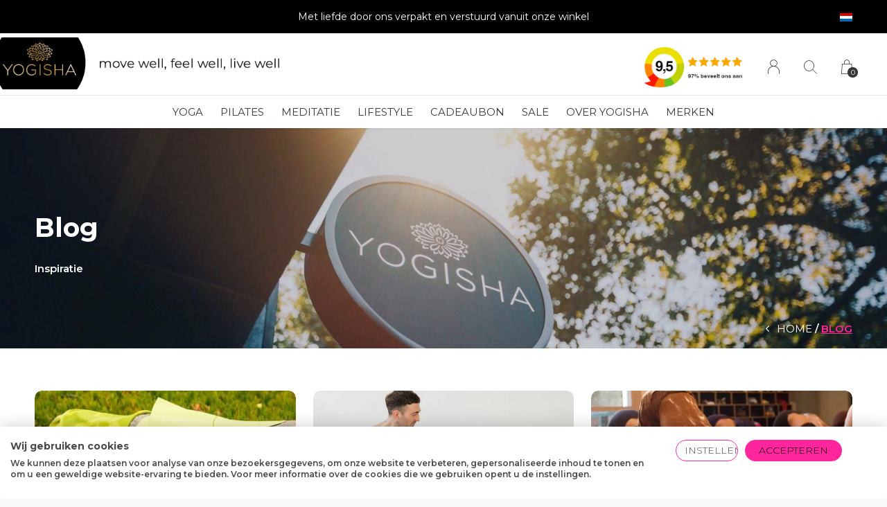

--- FILE ---
content_type: text/html;charset=utf-8
request_url: https://www.yogisha.nl/nl/blogs/inspiratie/
body_size: 9200
content:

<!doctype html>
<html lang="nl" dir="ltr" class="center static white   custom-header custom-header-hover  ">
  <head>
        
    <meta charset="utf-8"/>
<!-- [START] 'blocks/head.rain' -->
<!--

  (c) 2008-2026 Lightspeed Netherlands B.V.
  http://www.lightspeedhq.com
  Generated: 20-01-2026 @ 17:06:38

-->
<link rel="canonical" href="https://www.yogisha.nl/nl/blogs/inspiratie/"/>
<link rel="alternate" href="https://www.yogisha.nl/nl/index.rss" type="application/rss+xml" title="Nieuwe producten"/>
<link rel="alternate" href="https://www.yogisha.nl/nl/blogs/inspiratie.rss" type="application/rss+xml" title="Blog"/>
<meta name="robots" content="noodp,noydir"/>
<meta name="google-site-verification" content="b5TvvBkUibHUEkwZzqb-304027SflKTGFatAL4UPpkU"/>
<meta property="og:url" content="https://www.yogisha.nl/nl/blogs/inspiratie/?source=facebook"/>
<meta property="og:site_name" content="Yogisha"/>
<meta property="og:title" content="Yogisha Blog"/>
<meta property="og:description" content="Al onze tips &amp; tricks voor het kiezen van de beste, meeste passende yoga accessoires van matten, tot meditatiekussens, tot leggings."/>
<script src="https://app.dmws.plus/shop-assets/251730/dmws-plus-loader.js?id=1c71cdaeacf3522ed97653357c2b724f"></script>
<script>
(function(w,d,s,l,i){w[l]=w[l]||[];w[l].push({'gtm.start':
new Date().getTime(),event:'gtm.js'});var f=d.getElementsByTagName(s)[0],
j=d.createElement(s),dl=l!='dataLayer'?'&l='+l:'';j.async=true;j.src=
'https://www.googletagmanager.com/gtm.js?id='+i+dl;f.parentNode.insertBefore(j,f);
})(window,document,'script','dataLayer','GTM-TKQSWDC');
</script>
<script src="https://apps.elfsight.com/p/platform.js"></script>
<!--[if lt IE 9]>
<script src="https://cdn.webshopapp.com/assets/html5shiv.js?2025-02-20"></script>
<![endif]-->
<!-- [END] 'blocks/head.rain' -->
    
		<meta charset="utf-8">
		<meta http-equiv="x-ua-compatible" content="ie=edge">
		<title>Yogisha Blog - Yogisha</title>
		<meta name="description" content="Al onze tips &amp; tricks voor het kiezen van de beste, meeste passende yoga accessoires van matten, tot meditatiekussens, tot leggings.">
		<meta name="keywords" content="Blog">
		<meta name="theme-color" content="#ffffff">
		<meta name="MobileOptimized" content="320">
		<meta name="HandheldFriendly" content="true">
		<meta name="viewport" content="width=device-width, initial-scale=1, maximum-scale=1, viewport-fit=cover, target-densitydpi=device-dpi, shrink-to-fit=no">
		<meta name="author" content="https://www.dmws.nl">
		<link rel="preload" href="https://fonts.googleapis.com/css?family=Montserrat:300,400,500,600,700,800,900%7CMontserrat:300,400,500,600,700,800,900" as="style">
		<link rel="preload" as="style" href="https://cdn.webshopapp.com/assets/gui-2-0.css?2025-02-20">
		<link rel="preload" as="style" href="https://cdn.webshopapp.com/assets/gui-responsive-2-0.css?2025-02-20">
		<link rel="preload" as="style" href="https://cdn.webshopapp.com/shops/251730/themes/182165/assets/screen.css?20260106101327">
		<link rel="preload" as="style" href="https://cdn.webshopapp.com/shops/251730/themes/182165/assets/custom.css?20260106101327">
    <link rel="preload" as="style" href="https://cdn.webshopapp.com/shops/251730/themes/182165/assets/settings.css?20260106101327">
    <link rel="preload" as="style" href="https://cdn.webshopapp.com/shops/251730/themes/182165/assets/theme-corners.css?20260106101327">		<link rel="preload" as="font" href="https://cdn.webshopapp.com/shops/251730/themes/182165/assets/icomoon.woff2?20260106101327">
		<link rel="preload" as="script" href="https://cdn.webshopapp.com/assets/jquery-1-9-1.js?2025-02-20">
		<link rel="preload" as="script" href="https://cdn.webshopapp.com/assets/jquery-ui-1-10-1.js?2025-02-20">
		<link rel="preload" as="script" href="https://cdn.webshopapp.com/assets/gui.js?2025-02-20">	
    <link rel="preload" as="script" href="https://cdn.webshopapp.com/assets/gui-responsive-2-0.js?2025-02-20">
		<link rel="preload" as="script" href="https://cdn.webshopapp.com/shops/251730/themes/182165/assets/scripts.js?20260106101327">
		<link rel="preload" as="script" href="https://cdn.webshopapp.com/shops/251730/themes/182165/assets/custom.js?20260106101327">
    <link rel="preload" as="script" href="https://cdn.webshopapp.com/assets/checkout/checkout.js">
		<link href="https://fonts.googleapis.com/css?family=Montserrat:300,400,500,600,700,800,900%7CMontserrat:300,400,500,600,700,800,900" rel="stylesheet" type="text/css">
		<link rel="stylesheet" media="all" href="https://cdn.webshopapp.com/assets/gui-2-0.css?2025-02-20">
		<link rel="stylesheet" media="all" href="https://cdn.webshopapp.com/assets/gui-responsive-2-0.css?2025-02-20">
		<link rel="stylesheet" media="all" href="https://cdn.webshopapp.com/shops/251730/themes/182165/assets/screen.css?20260106101327">
		<link rel="stylesheet" media="all" href="https://cdn.webshopapp.com/shops/251730/themes/182165/assets/custom.css?20260106101327">
    <link rel="stylesheet" media="all" href="https://cdn.webshopapp.com/shops/251730/themes/182165/assets/settings.css?20260106101327">
    <link rel="stylesheet" media="all" href="https://cdn.webshopapp.com/shops/251730/themes/182165/assets/theme-corners.css?20260106101327">    <script src="https://cdn.webshopapp.com/assets/jquery-1-9-1.js?2025-02-20"></script>
    <script src="https://cdn.webshopapp.com/assets/jquery-ui-1-10-1.js?2025-02-20"></script>
    <script>let $ = jQuery</script>
    <script src="https://cdn.webshopapp.com/assets/gui.js?2025-02-20"></script>
    <script src="https://cdn.webshopapp.com/assets/gui-responsive-2-0.js?2025-02-20"></script>
		<link rel="icon" type="image/x-icon" href="https://cdn.webshopapp.com/shops/251730/themes/182165/v/1926973/assets/favicon.png?20230620083941">
		<link rel="apple-touch-icon" href="https://cdn.webshopapp.com/shops/251730/themes/182165/assets/apple-touch-icon.png?20260106101327">
		<link rel="mask-icon" href="https://cdn.webshopapp.com/shops/251730/themes/182165/assets/safari-pinned-tab.svg?20260106101327" color="#383838">
		<link rel="manifest" href="https://cdn.webshopapp.com/shops/251730/themes/182165/assets/manifest.json?20260106101327">
		<link rel="preconnect" href="https://ajax.googleapis.com">
		<link rel="preconnect" href="https://cdn.webshopapp.com/">
		<link rel="preconnect" href="https://cdn.webshopapp.com/">	
		<link rel="preconnect" href="https://fonts.googleapis.com">
		<link rel="preconnect" href="https://fonts.gstatic.com" crossorigin>
		<link rel="dns-prefetch" href="https://ajax.googleapis.com">
		<link rel="dns-prefetch" href="https://cdn.webshopapp.com/">
		<link rel="dns-prefetch" href="https://cdn.webshopapp.com/">	
		<link rel="dns-prefetch" href="https://fonts.googleapis.com">
		<link rel="dns-prefetch" href="https://fonts.gstatic.com" crossorigin>
    <meta name="msapplication-config" content="https://cdn.webshopapp.com/shops/251730/themes/182165/assets/browserconfig.xml?20260106101327">
<meta property="og:title" content="Yogisha Blog">
<meta property="og:type" content="website"> 
<meta property="og:description" content="Al onze tips &amp; tricks voor het kiezen van de beste, meeste passende yoga accessoires van matten, tot meditatiekussens, tot leggings.">
<meta property="og:site_name" content="Yogisha">
<meta property="og:url" content="https://www.yogisha.nl/">
<meta property="og:image" content="https://cdn.webshopapp.com/shops/251730/themes/182165/v/2783118/assets/first-image-1.jpg?20260106100200">
<meta name="twitter:title" content="Yogisha Blog">
<meta name="twitter:description" content="Al onze tips &amp; tricks voor het kiezen van de beste, meeste passende yoga accessoires van matten, tot meditatiekussens, tot leggings.">
<meta name="twitter:site" content="Yogisha">
<meta name="twitter:card" content="https://cdn.webshopapp.com/shops/251730/themes/182165/v/2221781/assets/logo.png?20240215122527">
<meta name="twitter:image" content="https://cdn.webshopapp.com/shops/251730/themes/182165/v/2783118/assets/first-image-1.jpg?20260106100200">
<script type="application/ld+json">
  [
        {
      "@context": "http://schema.org/",
      "@type": "Organization",
      "url": "https://www.yogisha.nl/",
      "name": "Yogisha",
      "legalName": "Yogisha",
      "description": "Al onze tips &amp; tricks voor het kiezen van de beste, meeste passende yoga accessoires van matten, tot meditatiekussens, tot leggings.",
      "logo": "https://cdn.webshopapp.com/shops/251730/themes/182165/v/2221781/assets/logo.png?20240215122527",
      "image": "https://cdn.webshopapp.com/shops/251730/themes/182165/v/2783118/assets/first-image-1.jpg?20260106100200",
      "contactPoint": {
        "@type": "ContactPoint",
        "contactType": "Customer service",
        "telephone": "020-6640743"
      },
      "address": {
        "@type": "PostalAddress",
        "streetAddress": "Post",
        "addressLocality": "Land",
        "postalCode": "0000 XX City",
        "addressCountry": "NL"
      }
      ,
      "aggregateRating": {
          "@type": "AggregateRating",
          "bestRating": "10",
          "worstRating": "1",
          "ratingValue": "9,5",
          "reviewCount": "1557",
          "url":"https://www.kiyoh.com/reviews/1045814/yogisha"
      }
         
    },
    { 
      "@context": "http://schema.org", 
      "@type": "WebSite", 
      "url": "https://www.yogisha.nl/", 
      "name": "Yogisha",
      "description": "Al onze tips &amp; tricks voor het kiezen van de beste, meeste passende yoga accessoires van matten, tot meditatiekussens, tot leggings.",
      "author": [
        {
          "@type": "Organization",
          "url": "https://www.yogisha.nl/",
          "name": "Yogisha",
          "address": {
            "@type": "PostalAddress",
            "streetAddress": "Ceintuurbaan 306",
            "addressLocality": "Amsterdam",
            "addressRegion": "NH",
            "postalCode": "1072 GL",
            "addressCountry": "NL"
          }
        }
      ]
    }
  ]
</script>        	</head>
	<body>
		<div id="root">
			
      
<header id="top">
  <p id="logo">
    
    <a href="https://www.yogisha.nl/nl/" accesskey="h">
      
                     <img src="https://cdn.webshopapp.com/shops/251730/themes/182165/v/2660361/assets/logo-mobile.png?20250620131926" alt="Yogisha" width="60	" height="45" class="inv logo-mobile">
       <img src="https://cdn.webshopapp.com/shops/251730/themes/182165/v/2663387/assets/logo-dark.png?20250620131936" alt="Yogisha" width="500" height="45" class="inv logo-desktop">
      <img src="https://cdn.webshopapp.com/shops/251730/themes/182165/v/2663393/assets/logo-light.png?20250620134042" alt="Yogisha" width="500" height="45">
      
            
    </a>
  </p>
  
  <nav id="skip">
    <ul>
      <li><a href="#nav" accesskey="n">Ga naar navigatie (n)</a></li>
      <li><a href="#content" accesskey="c">Ga naar inhoud (c)</a></li>
      <li><a href="#footer" accesskey="f">Ga naar footer (f)</a></li>
    </ul>
  </nav>
    <nav id="nav" aria-label="Menu">
  <ul class="text-uppercase">
                            	        		        			        		        	        		        			        		        	        		        			        		        	        		        			        		        	        		        			        		        	            
<!--     <li class=""><a href="https://www.yogisha.nl/nl/yoga/">Yoga</a>
            <ul class="mega">
                        <li>
          <a href="https://www.yogisha.nl/nl/yoga/yogakleding-dames/">Yogakleding Dames</a>
                    <ul>
                        <li><a href="https://www.yogisha.nl/nl/yoga/yogakleding-dames/yoga-bhs/">Yoga BH&#039;s</a></li>
                        <li><a href="https://www.yogisha.nl/nl/yoga/yogakleding-dames/yoga-tops/">Yoga Tops</a></li>
                        <li><a href="https://www.yogisha.nl/nl/yoga/yogakleding-dames/yoga-shirts/">Yoga Shirts</a></li>
                        <li><a href="https://www.yogisha.nl/nl/yoga/yogakleding-dames/yoga-shirts-lange-mouw/">Yoga Shirts Lange Mouw</a></li>
                        <li><a href="https://www.yogisha.nl/nl/yoga/yogakleding-dames/yoga-truien/">Yoga Truien</a></li>
                        <li><a href="https://www.yogisha.nl/nl/yoga/yogakleding-dames/yoga-shorts/">Yoga Shorts</a></li>
                        <li><a href="https://www.yogisha.nl/nl/yoga/yogakleding-dames/yoga-leggings/">Yoga Leggings</a></li>
                        <li><a href="https://www.yogisha.nl/nl/yoga/yogakleding-dames/yoga-broeken/">Yoga Broeken</a></li>
                        <li><a href="https://www.yogisha.nl/nl/yoga/yogakleding-dames/yoga-sokken/">Yoga Sokken</a></li>
                        <li><a href="https://www.yogisha.nl/nl/yoga/yogakleding-dames/yoga-jumpsuits/">Yoga Jumpsuits</a></li>
                        <li><a href="https://www.yogisha.nl/nl/yoga/yogakleding-dames/yoga-zwangerschapskleding/">Yoga Zwangerschapskleding</a></li>
                      </ul>
                  </li>
                <li>
          <a href="https://www.yogisha.nl/nl/yoga/yogakleding-heren/">Yogakleding Heren</a>
                    <ul>
                        <li><a href="https://www.yogisha.nl/nl/yoga/yogakleding-heren/yoga-tank-tops-heren/">Yoga Tank Tops Heren</a></li>
                        <li><a href="https://www.yogisha.nl/nl/yoga/yogakleding-heren/yoga-t-shirts-heren/">Yoga T-Shirts Heren</a></li>
                        <li><a href="https://www.yogisha.nl/nl/yoga/yogakleding-heren/longsleeves-hoodies-heren/">Longsleeves &amp; Hoodies Heren</a></li>
                        <li><a href="https://www.yogisha.nl/nl/yoga/yogakleding-heren/yoga-shorts-heren/">Yoga Shorts Heren</a></li>
                        <li><a href="https://www.yogisha.nl/nl/yoga/yogakleding-heren/yoga-sokken-heren/">Yoga Sokken Heren</a></li>
                        <li><a href="https://www.yogisha.nl/nl/yoga/yogakleding-heren/yoga-broeken-heren/">Yoga Broeken Heren</a></li>
                      </ul>
                  </li>
                <li>
          <a href="https://www.yogisha.nl/nl/yoga/yogamatten/">Yogamatten</a>
                    <ul>
                        <li><a href="https://www.yogisha.nl/nl/yoga/yogamatten/basic-yogamatten/">Basic Yogamatten</a></li>
                        <li><a href="https://www.yogisha.nl/nl/yoga/yogamatten/antislip-yogamatten/">Antislip Yogamatten</a></li>
                        <li><a href="https://www.yogisha.nl/nl/yoga/yogamatten/eco-yogamatten/">Eco Yogamatten</a></li>
                        <li><a href="https://www.yogisha.nl/nl/yoga/yogamatten/slijtvaste-yogamatten/">Slijtvaste Yogamatten</a></li>
                        <li><a href="https://www.yogisha.nl/nl/yoga/yogamatten/extra-lange-yogamatten/">Extra Lange Yogamatten</a></li>
                        <li><a href="https://www.yogisha.nl/nl/yoga/yogamatten/extra-dikke-yogamatten/">Extra Dikke Yogamatten</a></li>
                        <li><a href="https://www.yogisha.nl/nl/yoga/yogamatten/extra-brede-yogamatten/">Extra Brede Yogamatten</a></li>
                        <li><a href="https://www.yogisha.nl/nl/yoga/yogamatten/reis-yogamatten/">Reis Yogamatten</a></li>
                        <li><a href="https://www.yogisha.nl/nl/yoga/yogamatten/kinder-yogamatten/">Kinder Yogamatten</a></li>
                        <li><a href="https://www.yogisha.nl/nl/yoga/yogamatten/yoga-handdoeken/">Yoga Handdoeken</a></li>
                        <li><a href="https://www.yogisha.nl/nl/yoga/yogamatten/yogamat-reiniger/">Yogamat Reiniger</a></li>
                      </ul>
                  </li>
                <li>
          <a href="https://www.yogisha.nl/nl/yoga/yoga-props/">Yoga Props</a>
                    <ul>
                        <li><a href="https://www.yogisha.nl/nl/yoga/yoga-props/yoga-oogkussens/">Yoga Oogkussens</a></li>
                        <li><a href="https://www.yogisha.nl/nl/yoga/yoga-props/yoga-riemen/">Yoga Riemen</a></li>
                        <li><a href="https://www.yogisha.nl/nl/yoga/yoga-props/yoga-blokken/">Yoga Blokken</a></li>
                        <li><a href="https://www.yogisha.nl/nl/yoga/yoga-props/yoga-bolsters/">Yoga Bolsters</a></li>
                        <li><a href="https://www.yogisha.nl/nl/yoga/yoga-props/yoga-dekens/">Yoga Dekens</a></li>
                        <li><a href="https://www.yogisha.nl/nl/yoga/yoga-props/iyengar-yoga-props/">Iyengar Yoga Props</a></li>
                        <li><a href="https://www.yogisha.nl/nl/yoga/yoga-props/critical-alignment-yoga-props/">Critical Alignment Yoga Props</a></li>
                      </ul>
                  </li>
                <li>
          <a href="https://www.yogisha.nl/nl/yoga/yogatassen/">Yogatassen</a>
                  </li>
              </ul>
          </li> -->
    
    <li class=""><a href="https://www.yogisha.nl/nl/yoga/">Yoga</a>  
            <ul class="mega">
                       
        <li>
          <a href="https://www.yogisha.nl/nl/yoga/yogakleding-dames/">Yogakleding Dames</a>
                    <ul>
                        <li><a href="https://www.yogisha.nl/nl/yoga/yogakleding-dames/yoga-bhs/">Yoga BH&#039;s</a></li>
                        <li><a href="https://www.yogisha.nl/nl/yoga/yogakleding-dames/yoga-tops/">Yoga Tops</a></li>
                        <li><a href="https://www.yogisha.nl/nl/yoga/yogakleding-dames/yoga-shirts/">Yoga Shirts</a></li>
                        <li><a href="https://www.yogisha.nl/nl/yoga/yogakleding-dames/yoga-shirts-lange-mouw/">Yoga Shirts Lange Mouw</a></li>
                        <li><a href="https://www.yogisha.nl/nl/yoga/yogakleding-dames/yoga-truien/">Yoga Truien</a></li>
                        <li><a href="https://www.yogisha.nl/nl/yoga/yogakleding-dames/yoga-shorts/">Yoga Shorts</a></li>
                        <li><a href="https://www.yogisha.nl/nl/yoga/yogakleding-dames/yoga-leggings/">Yoga Leggings</a></li>
                        <li><a href="https://www.yogisha.nl/nl/yoga/yogakleding-dames/yoga-broeken/">Yoga Broeken</a></li>
                        <li><a href="https://www.yogisha.nl/nl/yoga/yogakleding-dames/yoga-sokken/">Yoga Sokken</a></li>
                        <li><a href="https://www.yogisha.nl/nl/yoga/yogakleding-dames/yoga-jumpsuits/">Yoga Jumpsuits</a></li>
                        <li><a href="https://www.yogisha.nl/nl/yoga/yogakleding-dames/yoga-zwangerschapskleding/">Yoga Zwangerschapskleding</a></li>
                      </ul>
                  </li>
        
                               
        
        
        
               
        <li>
          <a href="https://www.yogisha.nl/nl/yoga/yogakleding-heren/">Yogakleding Heren</a>
                    <ul>
                        <li><a href="https://www.yogisha.nl/nl/yoga/yogakleding-heren/yoga-tank-tops-heren/">Yoga Tank Tops Heren</a></li>
                        <li><a href="https://www.yogisha.nl/nl/yoga/yogakleding-heren/yoga-t-shirts-heren/">Yoga T-Shirts Heren</a></li>
                        <li><a href="https://www.yogisha.nl/nl/yoga/yogakleding-heren/longsleeves-hoodies-heren/">Longsleeves &amp; Hoodies Heren</a></li>
                        <li><a href="https://www.yogisha.nl/nl/yoga/yogakleding-heren/yoga-shorts-heren/">Yoga Shorts Heren</a></li>
                        <li><a href="https://www.yogisha.nl/nl/yoga/yogakleding-heren/yoga-sokken-heren/">Yoga Sokken Heren</a></li>
                        <li><a href="https://www.yogisha.nl/nl/yoga/yogakleding-heren/yoga-broeken-heren/">Yoga Broeken Heren</a></li>
                      </ul>
                  </li>
        
                               
        
        
        
               
        <li>
          <a href="https://www.yogisha.nl/nl/yoga/yogamatten/">Yogamatten</a>
                    <ul>
                        <li><a href="https://www.yogisha.nl/nl/yoga/yogamatten/basic-yogamatten/">Basic Yogamatten</a></li>
                        <li><a href="https://www.yogisha.nl/nl/yoga/yogamatten/antislip-yogamatten/">Antislip Yogamatten</a></li>
                        <li><a href="https://www.yogisha.nl/nl/yoga/yogamatten/eco-yogamatten/">Eco Yogamatten</a></li>
                        <li><a href="https://www.yogisha.nl/nl/yoga/yogamatten/slijtvaste-yogamatten/">Slijtvaste Yogamatten</a></li>
                        <li><a href="https://www.yogisha.nl/nl/yoga/yogamatten/extra-lange-yogamatten/">Extra Lange Yogamatten</a></li>
                        <li><a href="https://www.yogisha.nl/nl/yoga/yogamatten/extra-dikke-yogamatten/">Extra Dikke Yogamatten</a></li>
                        <li><a href="https://www.yogisha.nl/nl/yoga/yogamatten/extra-brede-yogamatten/">Extra Brede Yogamatten</a></li>
                        <li><a href="https://www.yogisha.nl/nl/yoga/yogamatten/reis-yogamatten/">Reis Yogamatten</a></li>
                        <li><a href="https://www.yogisha.nl/nl/yoga/yogamatten/kinder-yogamatten/">Kinder Yogamatten</a></li>
                        <li><a href="https://www.yogisha.nl/nl/yoga/yogamatten/yoga-handdoeken/">Yoga Handdoeken</a></li>
                        <li><a href="https://www.yogisha.nl/nl/yoga/yogamatten/yogamat-reiniger/">Yogamat Reiniger</a></li>
                      </ul>
                  </li>
        
                               
        
        
        
               
        <li>
          <a href="https://www.yogisha.nl/nl/yoga/yoga-props/">Yoga Props</a>
                    <ul>
                        <li><a href="https://www.yogisha.nl/nl/yoga/yoga-props/yoga-oogkussens/">Yoga Oogkussens</a></li>
                        <li><a href="https://www.yogisha.nl/nl/yoga/yoga-props/yoga-riemen/">Yoga Riemen</a></li>
                        <li><a href="https://www.yogisha.nl/nl/yoga/yoga-props/yoga-blokken/">Yoga Blokken</a></li>
                        <li><a href="https://www.yogisha.nl/nl/yoga/yoga-props/yoga-bolsters/">Yoga Bolsters</a></li>
                        <li><a href="https://www.yogisha.nl/nl/yoga/yoga-props/yoga-dekens/">Yoga Dekens</a></li>
                        <li><a href="https://www.yogisha.nl/nl/yoga/yoga-props/iyengar-yoga-props/">Iyengar Yoga Props</a></li>
                        <li><a href="https://www.yogisha.nl/nl/yoga/yoga-props/critical-alignment-yoga-props/">Critical Alignment Yoga Props</a></li>
                      </ul>
                  </li>
        
                               
        
        
        
               
        <li>
          <a href="https://www.yogisha.nl/nl/yoga/yogatassen/">Yogatassen</a>
                  </li>
        
                               
        
        
        
                
      </ul>
          </li>
    
                        	        		        			        		        	        		        			        		        	        		        			        		        	            
<!--     <li class=""><a href="https://www.yogisha.nl/nl/pilates/">Pilates</a>
            <ul class="mega">
                        <li>
          <a href="https://www.yogisha.nl/nl/pilates/pilates-kleding-dames/">Pilates Kleding Dames</a>
                    <ul>
                        <li><a href="https://www.yogisha.nl/nl/pilates/pilates-kleding-dames/pilates-sokken/">Pilates Sokken</a></li>
                        <li><a href="https://www.yogisha.nl/nl/pilates/pilates-kleding-dames/pilates-bhs/">Pilates BH&#039;s</a></li>
                        <li><a href="https://www.yogisha.nl/nl/pilates/pilates-kleding-dames/pilates-tops/">Pilates Tops</a></li>
                        <li><a href="https://www.yogisha.nl/nl/pilates/pilates-kleding-dames/pilates-shirts/">Pilates Shirts</a></li>
                        <li><a href="https://www.yogisha.nl/nl/pilates/pilates-kleding-dames/pilates-wrap-tops/">Pilates Wrap Tops</a></li>
                        <li><a href="https://www.yogisha.nl/nl/pilates/pilates-kleding-dames/pilates-leggings/">Pilates Leggings</a></li>
                        <li><a href="https://www.yogisha.nl/nl/pilates/pilates-kleding-dames/pilates-broeken/">Pilates Broeken</a></li>
                        <li><a href="https://www.yogisha.nl/nl/pilates/pilates-kleding-dames/pilates-shorts/">Pilates Shorts</a></li>
                      </ul>
                  </li>
                <li>
          <a href="https://www.yogisha.nl/nl/pilates/pilates-kleding-heren/">Pilates Kleding Heren</a>
                    <ul>
                        <li><a href="https://www.yogisha.nl/nl/pilates/pilates-kleding-heren/pilates-sokken-heren/">Pilates Sokken Heren</a></li>
                        <li><a href="https://www.yogisha.nl/nl/pilates/pilates-kleding-heren/pilates-shirts-heren/">Pilates Shirts Heren</a></li>
                        <li><a href="https://www.yogisha.nl/nl/pilates/pilates-kleding-heren/pilates-tank-tops-heren/">Pilates Tank Tops Heren</a></li>
                        <li><a href="https://www.yogisha.nl/nl/pilates/pilates-kleding-heren/pilates-broeken-heren/">Pilates Broeken Heren</a></li>
                        <li><a href="https://www.yogisha.nl/nl/pilates/pilates-kleding-heren/pilates-shorts-heren/">Pilates Shorts Heren</a></li>
                      </ul>
                  </li>
                <li>
          <a href="https://www.yogisha.nl/nl/pilates/pilates-accessoires/">Pilates Accessoires</a>
                    <ul>
                        <li><a href="https://www.yogisha.nl/nl/pilates/pilates-accessoires/pilates-matten/">Pilates Matten</a></li>
                        <li><a href="https://www.yogisha.nl/nl/pilates/pilates-accessoires/weerstandsbanden/">Weerstandsbanden</a></li>
                        <li><a href="https://www.yogisha.nl/nl/pilates/pilates-accessoires/pilates-ballen/">Pilates Ballen</a></li>
                        <li><a href="https://www.yogisha.nl/nl/pilates/pilates-accessoires/foam-rollers/">Foam Rollers</a></li>
                        <li><a href="https://www.yogisha.nl/nl/pilates/pilates-accessoires/pilates-gewichten/">Pilates Gewichten</a></li>
                        <li><a href="https://www.yogisha.nl/nl/pilates/pilates-accessoires/pilates-blokken/">Pilates Blokken</a></li>
                      </ul>
                  </li>
              </ul>
          </li> -->
    
    <li class=""><a href="https://www.yogisha.nl/nl/pilates/">Pilates</a>  
            <ul class="mega">
                       
        <li>
          <a href="https://www.yogisha.nl/nl/pilates/pilates-kleding-dames/">Pilates Kleding Dames</a>
                    <ul>
                        <li><a href="https://www.yogisha.nl/nl/pilates/pilates-kleding-dames/pilates-sokken/">Pilates Sokken</a></li>
                        <li><a href="https://www.yogisha.nl/nl/pilates/pilates-kleding-dames/pilates-bhs/">Pilates BH&#039;s</a></li>
                        <li><a href="https://www.yogisha.nl/nl/pilates/pilates-kleding-dames/pilates-tops/">Pilates Tops</a></li>
                        <li><a href="https://www.yogisha.nl/nl/pilates/pilates-kleding-dames/pilates-shirts/">Pilates Shirts</a></li>
                        <li><a href="https://www.yogisha.nl/nl/pilates/pilates-kleding-dames/pilates-wrap-tops/">Pilates Wrap Tops</a></li>
                        <li><a href="https://www.yogisha.nl/nl/pilates/pilates-kleding-dames/pilates-leggings/">Pilates Leggings</a></li>
                        <li><a href="https://www.yogisha.nl/nl/pilates/pilates-kleding-dames/pilates-broeken/">Pilates Broeken</a></li>
                        <li><a href="https://www.yogisha.nl/nl/pilates/pilates-kleding-dames/pilates-shorts/">Pilates Shorts</a></li>
                      </ul>
                  </li>
        
                               
        
        
        
               
        <li>
          <a href="https://www.yogisha.nl/nl/pilates/pilates-kleding-heren/">Pilates Kleding Heren</a>
                    <ul>
                        <li><a href="https://www.yogisha.nl/nl/pilates/pilates-kleding-heren/pilates-sokken-heren/">Pilates Sokken Heren</a></li>
                        <li><a href="https://www.yogisha.nl/nl/pilates/pilates-kleding-heren/pilates-shirts-heren/">Pilates Shirts Heren</a></li>
                        <li><a href="https://www.yogisha.nl/nl/pilates/pilates-kleding-heren/pilates-tank-tops-heren/">Pilates Tank Tops Heren</a></li>
                        <li><a href="https://www.yogisha.nl/nl/pilates/pilates-kleding-heren/pilates-broeken-heren/">Pilates Broeken Heren</a></li>
                        <li><a href="https://www.yogisha.nl/nl/pilates/pilates-kleding-heren/pilates-shorts-heren/">Pilates Shorts Heren</a></li>
                      </ul>
                  </li>
        
                               
        
        
        
               
        <li>
          <a href="https://www.yogisha.nl/nl/pilates/pilates-accessoires/">Pilates Accessoires</a>
                    <ul>
                        <li><a href="https://www.yogisha.nl/nl/pilates/pilates-accessoires/pilates-matten/">Pilates Matten</a></li>
                        <li><a href="https://www.yogisha.nl/nl/pilates/pilates-accessoires/weerstandsbanden/">Weerstandsbanden</a></li>
                        <li><a href="https://www.yogisha.nl/nl/pilates/pilates-accessoires/pilates-ballen/">Pilates Ballen</a></li>
                        <li><a href="https://www.yogisha.nl/nl/pilates/pilates-accessoires/foam-rollers/">Foam Rollers</a></li>
                        <li><a href="https://www.yogisha.nl/nl/pilates/pilates-accessoires/pilates-gewichten/">Pilates Gewichten</a></li>
                        <li><a href="https://www.yogisha.nl/nl/pilates/pilates-accessoires/pilates-blokken/">Pilates Blokken</a></li>
                      </ul>
                  </li>
        
                               
        
        
        
                
      </ul>
          </li>
    
                        	        		        			        		        	        		        			        		        	        		        			        		        	        		        			        		        	        		        			        		        	        		        			        		        	            
<!--     <li class=""><a href="https://www.yogisha.nl/nl/meditatie/">Meditatie</a>
            <ul class="mega">
                        <li>
          <a href="https://www.yogisha.nl/nl/meditatie/meditatiekussens/">Meditatiekussens</a>
                  </li>
                <li>
          <a href="https://www.yogisha.nl/nl/meditatie/meditatiematten/">Meditatiematten</a>
                  </li>
                <li>
          <a href="https://www.yogisha.nl/nl/meditatie/meditatiebankjes/">Meditatiebankjes</a>
                  </li>
                <li>
          <a href="https://www.yogisha.nl/nl/meditatie/meditatiestoelen/">Meditatiestoelen</a>
                  </li>
                <li>
          <a href="https://www.yogisha.nl/nl/meditatie/klankschalen/">Klankschalen</a>
                  </li>
                <li>
          <a href="https://www.yogisha.nl/nl/meditatie/meditatiedekens/">Meditatiedekens</a>
                  </li>
              </ul>
          </li> -->
    
    <li class=""><a href="https://www.yogisha.nl/nl/meditatie/">Meditatie</a>  
            <ul class="mega">
                       
        <li>
          <a href="https://www.yogisha.nl/nl/meditatie/meditatiekussens/">Meditatiekussens</a>
                  </li>
        
                               
        
        
        
               
        <li>
          <a href="https://www.yogisha.nl/nl/meditatie/meditatiematten/">Meditatiematten</a>
                  </li>
        
                               
        
        
        
               
        <li>
          <a href="https://www.yogisha.nl/nl/meditatie/meditatiebankjes/">Meditatiebankjes</a>
                  </li>
        
                               
        
        
        
               
        <li>
          <a href="https://www.yogisha.nl/nl/meditatie/meditatiestoelen/">Meditatiestoelen</a>
                  </li>
        
                               
        
        
        
               
        <li>
          <a href="https://www.yogisha.nl/nl/meditatie/klankschalen/">Klankschalen</a>
                  </li>
        
                               
        
        
        
               
        <li>
          <a href="https://www.yogisha.nl/nl/meditatie/meditatiedekens/">Meditatiedekens</a>
                  </li>
        
                               
        
        
        
                
      </ul>
          </li>
    
                        	        		        			        		        	        		        			        		        	        		        			        		        	        		        			        		        	        		        			        		        	        		        			        		        	        		        			        		        	        		        			        		        	        		        			        		        	            
<!--     <li class=""><a href="https://www.yogisha.nl/nl/lifestyle/">Lifestyle</a>
            <ul class="mega">
                        <li>
          <a href="https://www.yogisha.nl/nl/lifestyle/wierook/">Wierook</a>
                  </li>
                <li>
          <a href="https://www.yogisha.nl/nl/lifestyle/spijkermatten/">Spijkermatten</a>
                  </li>
                <li>
          <a href="https://www.yogisha.nl/nl/lifestyle/massageballen/">Massageballen</a>
                  </li>
                <li>
          <a href="https://www.yogisha.nl/nl/lifestyle/yoga-ayurveda/">Yoga Ayurveda</a>
                  </li>
                <li>
          <a href="https://www.yogisha.nl/nl/lifestyle/netipotten-tongschrapers/">Netipotten &amp; Tongschrapers</a>
                  </li>
                <li>
          <a href="https://www.yogisha.nl/nl/lifestyle/etherische-olie/">Etherische Olie</a>
                  </li>
                <li>
          <a href="https://www.yogisha.nl/nl/lifestyle/drinkflessen-bekers/">Drinkflessen &amp; Bekers</a>
                  </li>
                <li>
          <a href="https://www.yogisha.nl/nl/lifestyle/yoga-sieraden/">Yoga Sieraden</a>
                  </li>
                <li>
          <a href="https://www.yogisha.nl/nl/lifestyle/boeken-kaarten/">Boeken &amp; Kaarten</a>
                  </li>
              </ul>
          </li> -->
    
    <li class=""><a href="https://www.yogisha.nl/nl/lifestyle/">Lifestyle</a>  
            <ul class="mega">
                       
        <li>
          <a href="https://www.yogisha.nl/nl/lifestyle/wierook/">Wierook</a>
                  </li>
        
                               
        
        
        
               
        <li>
          <a href="https://www.yogisha.nl/nl/lifestyle/spijkermatten/">Spijkermatten</a>
                  </li>
        
                               
        
        
        
               
        <li>
          <a href="https://www.yogisha.nl/nl/lifestyle/massageballen/">Massageballen</a>
                  </li>
        
                               
        
        
        
               
        <li>
          <a href="https://www.yogisha.nl/nl/lifestyle/yoga-ayurveda/">Yoga Ayurveda</a>
                  </li>
        
                               
        
        
        
               
        <li>
          <a href="https://www.yogisha.nl/nl/lifestyle/netipotten-tongschrapers/">Netipotten &amp; Tongschrapers</a>
                  </li>
        
                               
        
        
        
               
        <li>
          <a href="https://www.yogisha.nl/nl/lifestyle/etherische-olie/">Etherische Olie</a>
                  </li>
        
                               
        
        
        
               
        <li>
          <a href="https://www.yogisha.nl/nl/lifestyle/drinkflessen-bekers/">Drinkflessen &amp; Bekers</a>
                  </li>
        
                               
        
        
        
               
        <li>
          <a href="https://www.yogisha.nl/nl/lifestyle/yoga-sieraden/">Yoga Sieraden</a>
                  </li>
        
                               
        
        
        
               
        <li>
          <a href="https://www.yogisha.nl/nl/lifestyle/boeken-kaarten/">Boeken &amp; Kaarten</a>
                  </li>
        
                               
        
        
        
                
      </ul>
          </li>
    
                    
<!--     <li class="scroll"><a href="https://www.yogisha.nl/nl/cadeaubon/">Cadeaubon</a>
          </li> -->
    
    <li class="scroll"><a href="https://www.yogisha.nl/nl/cadeaubon/">Cadeaubon</a>  
          </li>
    
                        	        		        			        		        	        		        			        		        	        		        			        		        	            
<!--     <li class=""><a href="https://www.yogisha.nl/nl/sale/">Sale</a>
            <ul class="mega">
                        <li>
          <a href="https://www.yogisha.nl/nl/sale/sale-yogakleding-dames/">SALE Yogakleding Dames</a>
                  </li>
                <li>
          <a href="https://www.yogisha.nl/nl/sale/sale-yogakleding-heren/">SALE Yogakleding Heren</a>
                  </li>
                <li>
          <a href="https://www.yogisha.nl/nl/sale/sale-yoga-accessoires/">SALE Yoga Accessoires </a>
                  </li>
              </ul>
          </li> -->
    
    <li class=""><a href="https://www.yogisha.nl/nl/sale/">Sale</a>  
            <ul class="mega">
                       
        <li>
          <a href="https://www.yogisha.nl/nl/sale/sale-yogakleding-dames/">SALE Yogakleding Dames</a>
                  </li>
        
                               
        
        
        
               
        <li>
          <a href="https://www.yogisha.nl/nl/sale/sale-yogakleding-heren/">SALE Yogakleding Heren</a>
                  </li>
        
                               
        
        
        
               
        <li>
          <a href="https://www.yogisha.nl/nl/sale/sale-yoga-accessoires/">SALE Yoga Accessoires </a>
                  </li>
        
                               
        
        
        
                
      </ul>
          </li>
    
                        	        		        			        		        	        		        			        		        	        		        			        		        	            
<!--     <li class=""><a href="https://www.yogisha.nl/nl/over-yogisha/">Over Yogisha</a>
            <ul class="mega">
                        <li>
          <a href="https://www.yogisha.nl/nl/over-yogisha/yogawinkel-amsterdam/">Yogawinkel Amsterdam</a>
                  </li>
                <li>
          <a href="https://www.yogisha.nl/nl/over-yogisha/yogamatten-huren/">Yogamatten Huren</a>
                  </li>
                <li>
          <a href="https://www.yogisha.nl/nl/over-yogisha/samenwerken/">Samenwerken</a>
                    <ul>
                        <li><a href="https://www.yogisha.nl/nl/over-yogisha/samenwerken/korting-docenten-studios/">Korting Docenten &amp; Studio&#039;s</a></li>
                        <li><a href="https://www.yogisha.nl/nl/over-yogisha/samenwerken/yoga-groothandel-koop-met-korting/">Yoga groothandel: koop met korting</a></li>
                        <li><a href="https://www.yogisha.nl/nl/over-yogisha/samenwerken/affiliate-programma/">Affiliate Programma</a></li>
                        <li><a href="https://www.yogisha.nl/nl/over-yogisha/samenwerken/partners/">Partners</a></li>
                      </ul>
                  </li>
              </ul>
          </li> -->
    
    <li class=""><a href="https://www.yogisha.nl/nl/over-yogisha/">Over Yogisha</a>  
            <ul class="mega">
                       
        <li>
          <a href="https://www.yogisha.nl/nl/over-yogisha/yogawinkel-amsterdam/">Yogawinkel Amsterdam</a>
                  </li>
        
                               
        
        
        
               
        <li>
          <a href="https://www.yogisha.nl/nl/over-yogisha/yogamatten-huren/">Yogamatten Huren</a>
                  </li>
        
                               
        
        
        
               
        <li>
          <a href="https://www.yogisha.nl/nl/over-yogisha/samenwerken/">Samenwerken</a>
                    <ul>
                        <li><a href="https://www.yogisha.nl/nl/over-yogisha/samenwerken/korting-docenten-studios/">Korting Docenten &amp; Studio&#039;s</a></li>
                        <li><a href="https://www.yogisha.nl/nl/over-yogisha/samenwerken/yoga-groothandel-koop-met-korting/">Yoga groothandel: koop met korting</a></li>
                        <li><a href="https://www.yogisha.nl/nl/over-yogisha/samenwerken/affiliate-programma/">Affiliate Programma</a></li>
                        <li><a href="https://www.yogisha.nl/nl/over-yogisha/samenwerken/partners/">Partners</a></li>
                      </ul>
                  </li>
        
                         <li> <a href="https://www.yogisha.nl/nl/blogs/inspiratie/">Blog</a> </li>
                
        
        
        
                
      </ul>
          </li>
    
                          <li><a href="https://www.yogisha.nl/nl/brands/" title="Merken">Merken</a></li>
      </ul>
  <ul>
            <li class="img">
      <a href="https://www.kiyoh.com/reviews/1045814/yogisha?from=widget&amp;lang=nl" target="_blank">        <img src="https://cdn.webshopapp.com/shops/251730/themes/182165/v/2226504/assets/trustmark-image.png?20240308133611" width="95" height="30">
      </a>    </li>
                    <li><a accesskey="6" href="https://www.yogisha.nl/nl/account/"><i class="icon-user"></i> <span class="hidden"> Log in</span></a> <em>(5)</em>
        <li><a accesskey="7" href="./"><i class="icon-zoom"></i> <span class="hidden">Zoeken</span></a> <em>(6)</em></li>
    <li class="cart"><a accesskey="8" href="https://www.yogisha.nl/nl/cart/"><i class="icon-cart"></i> <span class="hidden">Winkelwagen</span> <span>0</span></a> <em>(7)</em></li>
        <li class="lang"><a class="nl" accesskey="9" href="./"><img src="https://cdn.webshopapp.com/shops/251730/themes/182165/assets/flag-nl.svg?20260106101327" alt="Nederlands" width="18" height="12"> <span class="hidden">Taal</span></a> <em>(9)</em>
            <ul>
                <li><a href="https://www.yogisha.nl/nl/"><img src="https://cdn.webshopapp.com/shops/251730/themes/182165/assets/flag-nl.svg?20260106101327" alt="Nederlands" width="18" height="12"> <span>Nederlands</span></a></li>
                <li><a href="https://www.yogisha.nl/de/"><img src="https://cdn.webshopapp.com/shops/251730/themes/182165/assets/flag-de.svg?20260106101327" alt="Deutsch" width="18" height="12"> <span>Deutsch</span></a></li>
                <li><a href="https://www.yogisha.nl/en/"><img src="https://cdn.webshopapp.com/shops/251730/themes/182165/assets/flag-en.svg?20260106101327" alt="English" width="18" height="12"> <span>English</span></a></li>
                      </ul>
          </li>  
  </ul>
</nav>

  <form action="https://www.yogisha.nl/nl/search/" method="get" id="formSearch">
    <p>
      <label for="q">Zoeken</label>
      <input type="search" id="q" name="q" value="" autocomplete="off" required>
      <button type="submit">Zoeken</button>
    </p>
  </form>
  <div class="subheader">
    <div class="owlSlider">
      <div class="item">Gratis verzending vanaf €50,- (NL-BE-DU)</div>      <div class="item">Met liefde door ons verpakt en verstuurd vanuit onze winkel</div>      <div class="item">Op werkdagen voor 16:00 besteld, zelfde dag verzonden</div>      <div class="item">Fysieke Yogawinkel in Amsterdam</div>  	</div>
    <li class="language-widget">
  <a class="nl" accesskey="9">
    <img src="https://cdn.webshopapp.com/shops/251730/themes/182165/assets/flag-nl.svg?20260106101327" alt="Nederlands" width="18" height="12">
    <span class="hidden">Taal</span>
  </a>
      <ul>
              <li>
          <a href="https://www.yogisha.nl/nl/"> 
            <img src="https://cdn.webshopapp.com/shops/251730/themes/182165/assets/flag-nl.svg?20260106101327" alt="Nederlands" width="18" height="12"> <span>Nederlands</span>
          </a>
      	</li>
              <li>
          <a href="https://www.yogisha.nl/de/"> 
            <img src="https://cdn.webshopapp.com/shops/251730/themes/182165/assets/flag-de.svg?20260106101327" alt="Deutsch" width="18" height="12"> <span>Deutsch</span>
          </a>
      	</li>
              <li>
          <a href="https://www.yogisha.nl/en/"> 
            <img src="https://cdn.webshopapp.com/shops/251730/themes/182165/assets/flag-en.svg?20260106101327" alt="English" width="18" height="12"> <span>English</span>
          </a>
      	</li>
            
          </ul>
  </li>
    
        
<script>
const nav = document.getElementById('nav');

if (nav) {
    const observer = new MutationObserver((mutations, obs) => {
        const lis = document.querySelectorAll('#nav ul.mega > li');
        if (lis.length > 0) {
            lis.forEach(li => li.classList.add('navbar-new-alignment'));

            // LI's met submenu
            const liWithSubmenu = Array.from(lis).filter(li => li.querySelector('ul'));
            if (liWithSubmenu.length > 0) {
                let maxHeightSub = 0;
                liWithSubmenu.forEach(li => {
                    const height = li.offsetHeight;
                    if (height > maxHeightSub) maxHeightSub = height;
                });
                liWithSubmenu.forEach(li => li.style.height = maxHeightSub + 'px');
            }

            // LI's zonder submenu
            const liWithoutSubmenu = Array.from(lis).filter(li => !li.querySelector('ul'));
            if (liWithoutSubmenu.length > 0) {
                let maxHeightNoSub = 0;
                liWithoutSubmenu.forEach(li => {
                    const height = li.offsetHeight;
                    if (height > maxHeightNoSub) maxHeightNoSub = height;
                });
                liWithoutSubmenu.forEach(li => {
                    li.style.height = maxHeightNoSub + 'px';
                    li.style.marginBottom = '0px'; 
                });
            }

            obs.disconnect(); // stop observer
        }
    });

    observer.observe(nav, { childList: true, subtree: true });
}
</script>

<style>
li.navbar-new-alignment {
    position: relative !important;
    left: 0 !important;
    right:  !important;
    top: 0 !important;
    width: 23% !important;
  margin-right: 2% !important;
  box-sizing: border-box !important;
}


li.navbar-new-alignment:not(:has(ul)) {
   margin-top:0px !important;

}
</style>        
  </div>
</header>                        
			<main id="content" class="light ">
				
                            <article class="module-welcome ">
  <figure><img src="https://cdn.webshopapp.com/shops/251730/themes/182165/v/1927183/assets/blogoverviewpage-header-image.jpg?20230620101459" alt="Blog" width="1920" height="670" class="dark-image-overlay"></figure>
  <header>
    <h1>Blog</h1>
  </header>
  <p>Inspiratie</p>	
</article>
<article class="module-box">
  <nav class="nav-sticky">
    <ul>
      <li><a href="https://www.yogisha.nl/nl/">Home</a></li>
                  <li>Blog</li>
                </ul>
  </nav>
  <ul class="list-news">
        <li>
      <figure><img src="https://cdn.webshopapp.com/shops/251730/files/476669824/990x600x1/image.jpg" alt="5 redenen om een Reis Yogamat te kopen" width="445" height="300"> <span>13 <span>Mei</span></span></figure>
      <h3><a href="https://www.yogisha.nl/nl/blogs/inspiratie/5-redenen-om-een-reis-yogamat-te-kopen/"><span class="small">Blog</span> <span>5 redenen om een Reis Yogamat te kopen</span></a></h3>
      <p>Ga je op yoga retreat, teacher training of gewoon heerlijk op vakantie deze zomer? Ontdek waarom een reis yogamat jouw ultieme must-have is voor onderweg.</p>
    </li>
        <li>
      <figure><img src="https://cdn.webshopapp.com/shops/251730/files/475698405/990x600x1/image.jpg" alt="Yoga &amp; Pilates voor Mannen" width="445" height="300"> <span>18 <span>Apr</span></span></figure>
      <h3><a href="https://www.yogisha.nl/nl/blogs/inspiratie/yoga-pilates-voor-mannen/"><span class="small">Blog</span> <span>Yoga &amp; Pilates voor Mannen</span></a></h3>
      <p>In de afgelopen jaren is er een opvallende trend zichtbaar: steeds meer mannen ontdekken de kracht van Yoga en Pilates. Wat ooit werd gezien als een voornamelijk vrouwelijke bezigheid, is nu uitgegroeid tot een veelzijdige en uitdagende praktijk die mannen van alle leeftijden aantrekt. En dat is niet voor niets. Yoga en Pilates bieden unieke voordelen die verder gaan dan alleen flexibiliteit.</p>
    </li>
        <li>
      <figure><img src="https://cdn.webshopapp.com/shops/251730/files/474711148/990x600x1/image.jpg" alt="Wat is Hot Yoga" width="445" height="300"> <span>28 <span>Mar</span></span></figure>
      <h3><a href="https://www.yogisha.nl/nl/blogs/inspiratie/wat-is-hot-yoga/"><span class="small">Blog</span> <span>Wat is Hot Yoga</span></a></h3>
      <p>Hot Yoga is een unieke en intensieve vorm van yoga die steeds populairder wordt. In deze blog leggen we uit wat Hot Yoga precies is, beschrijven we de voordelen ervan en geven we je praktische tips om je Hot Yoga-sessies te optimaliseren.</p>
    </li>
        <li>
      <figure><img src="https://cdn.webshopapp.com/shops/251730/files/473736774/990x600x1/image.jpg" alt="Pilates: Wat is het en wat zijn de voordelen?" width="445" height="300"> <span>10 <span>Mar</span></span></figure>
      <h3><a href="https://www.yogisha.nl/nl/blogs/inspiratie/pilates-wat-is-het-en-wat-zijn-de-voordelen/"><span class="small">Blog</span> <span>Pilates: Wat is het en wat zijn de voordelen?</span></a></h3>
      <p>Pilates is een lichaamsoefening die zich richt op de versterking van de core (de buik- en rugspieren), flexibiliteit, balans en houding. Of je nu een beginner bent of een ervaren beoefenaar, Pilates is toegankelijk voor iedereen en biedt een breed scala aan voordelen voor zowel lichaam als geest.</p>
    </li>
        <li>
      <figure><img src="https://cdn.webshopapp.com/shops/251730/files/472842790/990x600x1/image.jpg" alt="Yoga in de winter: 5 houdingen om je innerlijke vuur mee aan te wakkeren" width="445" height="300"> <span>01 <span>Feb</span></span></figure>
      <h3><a href="https://www.yogisha.nl/nl/blogs/inspiratie/yoga-in-de-winter-5-houdingen-om-je-innerlijke-vuu/"><span class="small">Blog</span> <span>Yoga in de winter: 5 houdingen om je innerlijke vuur mee aan te wakkeren</span></a></h3>
      <p>Het is hartje winter. De temperatuur buiten hangt rond het vriespunt. De kou dringt door tot in je botten. Tijd voor yoga! In de winter is yoga een hele goede manier om je innerlijke vuur aan te wakkeren en lekker warm te blijven.</p>
    </li>
      </ul>
            <footer class="text-center">
    <p>Seen 5 of the 40 articles</p>
    <p class="link-btn a"><a class="a" href="https://www.yogisha.nl/nl/blogs/inspiratie/page2.html">Oudere berichten <i class="icon-chevron-right"></i></a></p>      </footer>
  </article>                
        

<form id="formNewsletter" action="https://www.yogisha.nl/nl/account/newsletter/" method="post" class="form-newsletter">
  <input type="hidden" name="key" value="a1587ab138aa25aaa8cf4bbea2d2f996" />
  <div class="h2-title-style">Meld je aan voor onze nieuwsbrief</div>
  <p>Ontvang de nieuwste aanbiedingen en promoties</p>
  <p>
    <label for="formNewsletterEmail">E-mail adres</label>
    <input type="email" id="formNewsletterEmail" name="email" required>
    <button type="submit">Abonneer</button>
  </p>
</form>
        
			</main>
			
      <footer id="footer" class="light-footer">
  <nav>
    <div>
      <h3>Yogisha</h3>
      <p>Yogisha is dé yoga winkel van Nederland. In 2009 opende Yogisha als eerste yoga speciaalzaak in Nederland haar deuren. Sindsdien zijn we gegroeid, maar onze nadruk op persoonlijk advies is altijd gebleven.</p>
      <p>
              </p>
    </div>
    <div>
      <h3>Informatie</h3>
      <ul>
                <li><a href="https://www.yogisha.nl/nl/service/cookieverklaring/">Cookieverklaring</a></li>
                <li><a href="https://www.yogisha.nl/nl/service/shipping-returns/">Retourneren</a></li>
                <li><a href="https://www.yogisha.nl/nl/service/leveringsinformatie/">Leveringsinformatie</a></li>
                <li><a href="https://www.yogisha.nl/nl/service/general-terms-conditions/">Algemene voorwaarden</a></li>
                <li><a href="https://www.yogisha.nl/nl/service/privacy-policy/">Privacy Policy</a></li>
                <li><a href="https://www.yogisha.nl/nl/service/faq-veelgestelde-vragen/">Veelgestelde vragen</a></li>
                <li><a href="https://www.yogisha.nl/nl/service/loyalty/">Loyalty</a></li>
                <li><a href="https://www.yogisha.nl/nl/service/vacatures/">Vacatures</a></li>
                <li><a href="https://www.yogisha.nl/nl/sitemap/">Sitemap</a></li>
              </ul>
    </div>
        <div>
      <h3><a class="title" href="https://www.yogisha.nl/nl/locaties/">Locaties</a></h3>
      <ul>
                            <li><a href="https://www.yogisha.nl/nl/locaties/winkel-amsterdam/">Winkel Amsterdam</a></li>
                        </ul>
    </div>
        <div>
      <h3>Contact</h3>
      <ul class="list-contact">
        <li><a href="tel:">020-6640743</a> </li>
        <li><span><a href="./" class="email"> <span class="__cf_email__" data-cfemail="f69f989099b68f99919f859e97d8989a">[email&#160;protected]</span></a></span> </li>              </ul>
    </div>
  </nav>
  <ul class="list-social">
    <li><a rel="external" href="https://www.facebook.com/yogisha.amsterdam/"><i class="icon-facebook"></i> <span>Facebook</span></a></li>    <li><a rel="external" href="https://www.instagram.com/yogisha_store/"><i class="icon-instagram"></i> <span>Instagram</span></a></li>        <li><a rel="external" href="https://nl.pinterest.com/yogishayogashop/"><i class="icon-pinterest"></i> <span>Pinterest</span></a></li>      </ul>
  <ul class="list-payments dmws-payments">
			</ul>
  <p>
        <img src="https://cdn.webshopapp.com/shops/251730/themes/182165/assets/preload.gif?20260106101327" data-src="https://cdn.webshopapp.com/shops/251730/themes/182165/v/2663387/assets/logo-dark.png?20250620131936" alt="Yogisha" width="500" height="45" class="inv">
        <span class="dmws-copyright">© Copyright <span class="date">2023</span> - Yogisha - Powered by <a href="https://webshop-service.nl" target="_blank" rel="noopener">webshop-service.nl</a>  - <a href="https://www.yogisha.nl/nl/rss/">RSS-feed</a></span>
  </p>
</footer>
              
 <div class="rich-snippet text-center">
   <div>
    <span class="strong">Yogisha</span>
    <span>
    <span> 9,5</span> / <span>10</span></span> -
    <span> 1557 </span> Reviews @ <a target="_blank" href="https://www.kiyoh.com/reviews/1045814/yogisha">Kiyoh</a> 
   </div>
 </div>
<script data-cfasync="false" src="/cdn-cgi/scripts/5c5dd728/cloudflare-static/email-decode.min.js"></script><script>
       var instaUser = false;
  var showWishlist = '';
  var accountName = '';
	var basicUrl = 'https://www.yogisha.nl/nl/';
  var checkoutLink = 'https://www.yogisha.nl/nl/checkout/';
  var exclVat = 'Excl. btw';
  var asyncUrl = 'https://cdn.webshopapp.com/shops/251730/themes/182165/assets/async.js?20260106101327';
  var TRANSLATIONS = {
  	"viewProuct": 'Bekijk product',
    "of": 'of',
    "articlesSeen": 'products seen',
    "favorites": 'Favoriten',
    "shippingCosts": 'Verzendkosten',
    "inCart": 'In winkelwagen',
    "excl": 'Excl',
    "seenProducts": 'Getoond %1 van %2 producten'
  };
  var SHOP_SETTINGS = {
    "SHOW_PRODUCT_BRAND": 1,
    "B2B": '',
    "LEGAL": 'normal',
    // "showSecondImage": ( "1" === "1" ) ? 0: 1,
    "showSecondImage": 1,
    "imageFill": 0 ? "1": "2",
    "CURRENCY": {
    	"SHOW": 0,
      "CHAR": '€'
    }
  }
	var template = 'pages/blog.rain';
  var view = 'Bekijken';
	var validFor = 'Geldig voor';
	var noRewards = 'Geen beloningen beschikbaar voor deze order.';

	window.LS_theme = {
    "name":"RePOS",
    "developer":"DMWS",
    "docs":"https://supportdmws.zendesk.com/hc/nl/sections/360004945820-Theme-Repos",
  }
</script>
<style>
    .ui-slider-a label:before { content: "€"; }
</style>

<script> var dmws_plus_loggedIn = 0; var dmws_plus_priceStatus = 'enabled'; var dmws_plus_shopCurrency = '€'; var dmws_plus_shopCanonicalUrl = 'https://www.yogisha.nl/nl/blogs/inspiratie/'; var dmws_plus_shopId = 251730; var dmws_plus_basicUrl = 'https://www.yogisha.nl/nl/'; var dmws_plus_template = 'pages/blog.rain'; </script>

  <script>
	let dmws_p_w8fk60_defaultVariantTitle = 'Standaard';
	let dmws_p_w8fk60_choice = 'Maak een keuze';
  let dmws_p_w8fk60_add = 'Toevoegen';
	let dmws_p_w8fk60_view = 'Bekijken';
  let dmws_p_w8fk60_choice_first = 'Make a choice first';
	let dmws_p_w8fk60_out_of_stock = 'Niet op voorraad';
	let dmws_p_w8fk60_notify = 'Notify me';
  </script>


      
      <!-- [START] 'blocks/body.rain' -->
<script>
(function () {
  var s = document.createElement('script');
  s.type = 'text/javascript';
  s.async = true;
  s.src = 'https://www.yogisha.nl/nl/services/stats/pageview.js';
  ( document.getElementsByTagName('head')[0] || document.getElementsByTagName('body')[0] ).appendChild(s);
})();
</script>
<script>
(function () {
  var s = document.createElement('script');
  s.type = 'text/javascript';
  s.async = true;
  s.src = 'https://chimpstatic.com/mcjs-connected/js/users/686d0b6a774f40bfb1785d437/c70ed5e9b214b2371a86ba529.js';
  ( document.getElementsByTagName('head')[0] || document.getElementsByTagName('body')[0] ).appendChild(s);
})();
</script>
<script>
/*<!--klantenvertellen begin-->*/

/*<!--klantenvertellen end-->*/
</script>
<!-- [END] 'blocks/body.rain' -->
      
		</div>
    <script defer src="https://cdn.webshopapp.com/shops/251730/themes/182165/assets/instafeed-min.js?20260106101327"></script>
		<script defer src="https://cdn.webshopapp.com/shops/251730/themes/182165/assets/scripts.js?20260106101327"></script>
		<script defer src="https://cdn.webshopapp.com/shops/251730/themes/182165/assets/custom.js?20260106101327"></script>
        
                <script>
        $('.bpost-premium .carrier-methods  a').on('click',function(){ $(this).find('input').attr('checked',true).prop('checked',true); });
    </script>
    
        
	</body>
</html>
  

--- FILE ---
content_type: application/javascript
request_url: https://cdn.webshopapp.com/assets/checkout/checkout.js
body_size: 5988
content:
// Generated by CoffeeScript 1.10.0
(function() {
  var Address, Checkout, Hawk, Prey, Progress, Validation, View, delay,
    bind = function(fn, me){ return function(){ return fn.apply(me, arguments); }; },
    indexOf = [].indexOf || function(item) { for (var i = 0, l = this.length; i < l; i++) { if (i in this && this[i] === item) return i; } return -1; };

  Address = (function() {
    function Address() {
      $(document).on('change', '.gui-form-country', (function(_this) {
        return function(Event) {
          return _this.render($(Event.currentTarget));
        };
      })(this));
      $(document).on('change keyup', '.gui-form-zipcode', (function(_this) {
        return function(Event) {
          return _this.autocomplete($(Event.currentTarget));
        };
      })(this));
      $('.gui-form-country').each((function(_this) {
        return function(index, value) {
          return _this.render($(value));
        };
      })(this));
    }

    Address.prototype.autocomplete = function(element) {
      var country, parent, request, url;
      parent = this.parent = element.parents('div[data-address]');
      country = gui_countries[parent.find('.gui-form-country').val()];
      url = parent.parents('*[data-url-autocomplete]').data('url-autocomplete');
      if (country) {
        if (country.type === 'autocomplete') {
          if (parent.find('.gui-form-zipcode').val().length > 3) {
            request = url.replace('_country_', escape(parent.find('.gui-form-country').val()));
            request = request.replace('_zipcode_', escape(parent.find('.gui-form-zipcode').val()));
            request = request.replace('_number_', escape(parent.find('.gui-form-number').val()));
            return $.getJSON(request, (function(_this) {
              return function(response) {
                _this.parent.find('.gui-form-streetname').val(response.streetname);
                _this.parent.find('.gui-form-city').val(response.city);
                _this.parent.find('.gui-form-region input').val(response.region);
                return _this.parent.find('.gui-form-region select option').filter(function() {
                  return $(this).text() === response.region;
                }).prop('selected', true);
              };
            })(this));
          }
        }
      }
    };

    Address.prototype.render = function(element) {
      var address2Element, country, numberElement, numberExtensionElement, parent, previousCountryType, regionInput, regionPicker, regionSelect, selectedCountry, url, zipcodeElement, zipcodeField;
      parent = this.parent = element.parents('div[data-address]');
      country = gui_countries[element.val()];
      previousCountryType = parent.find('.gui-address-format').val();
      if (country) {
        parent.removeClass('gui-format-default gui-format-autocomplete gui-format-international');
        parent.addClass("gui-format-" + country.type);
        parent.find('.gui-address-format').val(country.type);
        if (previousCountryType === 'autocomplete' || country.type === 'autocomplete') {
          this.flipZipcode(parent);
        }
        zipcodeElement = parent.find('.gui-form-zipcode');
        zipcodeField = zipcodeElement.closest('.gui-field');
        if (country.zipcode) {
          zipcodeElement.addClass('gui-validate');
          zipcodeField.removeClass('gui-no-validate');
        } else {
          zipcodeElement.removeClass('gui-validate');
          zipcodeField.addClass('gui-no-validate');
        }
        numberElement = parent.find('.gui-form-number');
        numberExtensionElement = parent.find('.gui-form-number-ext');
        address2Element = parent.find('.gui-form-streetname2');
        if (country.type !== 'international') {
          numberElement.addClass('gui-validate');
          address2Element.val('');
        } else {
          numberElement.val('').removeClass('gui-validate');
          numberExtensionElement.val('');
        }
        if (country.code === 'be') {
          this.setLabel('.gui-address-number-ext', 'Bus');
        } else {
          this.setLabel('.gui-address-number-ext', 'Extension');
        }
        if (country.type === 'international') {
          this.setLabel('.gui-address-streetname', 'Address');
        } else if (previousCountryType === 'international') {
          this.setLabel('.gui-address-streetname', 'Street name');
        }
        regionPicker = parent.find('.gui-form-region');
        regionSelect = regionPicker.find('.gui-select');
        regionInput = regionPicker.find('.gui-input');
        selectedCountry = regionPicker.data('selected-country');
        if (country.has_regions) {
          regionSelect.show().find('.gui-no-validate').toggleClass('gui-no-validate gui-validate');
          regionInput.hide().find('.gui-validate').toggleClass('gui-validate gui-no-validate');
          if (selectedCountry !== element.val()) {
            url = parent.parents('*[data-url-regions]').data('url-regions');
            url = url.replace('_country_', escape(element.val()));
            regionPicker.data('selected-country', element.val());
            return $.getJSON(url, (function(_this) {
              return function(response) {
                var i, ref, region, selectElement;
                selectElement = regionSelect.find('select');
                selectElement.find('option').remove();
                if (response.regions) {
                  ref = response.regions;
                  for (i in ref) {
                    region = ref[i];
                    selectElement.append("<option value='" + region.id + "'>" + region.name + "</option>");
                  }
                }
                return gui_select_values();
              };
            })(this));
          }
        } else {
          regionSelect.hide().find('.gui-validate').toggleClass('gui-validate gui-no-validate');
          regionInput.show().find('.gui-no-validate').toggleClass('gui-no-validate gui-validate');
          return regionSelect.find('option').remove();
        }
      }
    };

    Address.prototype.flipZipcode = function(parent) {
      var elmRow1, elmRow2, htmlRow1, htmlRow2, valRow1, valRow2;
      elmRow1 = parent.find('.gui-address-row-1 .gui-col2-equal-col1');
      elmRow2 = parent.find('.gui-address-row-2 .gui-col2-equal-col1');
      htmlRow1 = elmRow1.html();
      htmlRow2 = elmRow2.html();
      valRow1 = elmRow1.find('input').first().val();
      valRow2 = elmRow2.find('input').first().val();
      elmRow1.html(htmlRow2);
      elmRow2.html(htmlRow1);
      elmRow1.find('input').first().val(valRow2);
      return elmRow2.find('input').first().val(valRow1);
    };

    Address.prototype.setLabel = function(selector, label) {
      this.parent.find(selector + "-label").html(gui_translate(label));
      return this.parent.find(selector).attr('placeholder', gui_translate(label));
    };

    return Address;

  })();

  Checkout = (function() {
    function Checkout() {
      this.update = bind(this.update, this);
      this.object = $('*[data-checkout]');
      this.compatability();
      $(document).ready(function() {
        return window.Checkout.init();
      });
    }

    Checkout.prototype.init = function() {
      this.options();
      this.view = new View;
      this.validation = new Validation;
      this.progress = new Progress;
      this.address = new Address;
      this.hawk = new Hawk;
      this.display();
      return this.focus();
    };

    Checkout.prototype.display = function() {
      this.object.removeClass('gui-invisible');
      return $('#gui-checkout-loading').hide();
    };

    Checkout.prototype.options = function() {
      return this.realtime = this.object.data('realtime');
    };

    Checkout.prototype.progress = function() {
      return this.progressbar = $('*[data-progressbar]');
    };

    Checkout.prototype.focus = function() {
      return this.object.find('input[type!=hidden]:visible, select:visible').first().trigger('focus');
    };

    Checkout.prototype.update = function(section) {
      var data, url;
      if (typeof section === 'string') {
        section = $(".gui-section[data-name='" + section + "']");
      }
      url = this.url() + section.data('name') + '/';
      this.request_id = Math.random().toString(36).substring(7);
      data = this.currentData() + '&request_id=' + this.request_id;
      return $.post(url, data, (function(_this) {
        return function(data) {
          _this.object.find('.gui-loading').removeClass('gui-loading');
          $('.gui-error').removeClass('gui-error');
          $('.gui-message').remove();
          if (data.status === 'success') {
            if (data.request_id === _this.request_id) {
              if (data.content) {
                return $.each(data.content, function(key, value) {
                  return _this.view.replace(key, value);
                });
              }
            }
          } else {
            if (data.errors) {
              return $.each(data.errors, function(key, value) {
                var element, parts;
                parts = key.split('.');
                parts.pop();
                element = $('#gui-form-' + parts.join('-'));
                if (element.length > 0) {
                  if (element.is('div')) {
                    return element.prepend("<div class='gui-message'>" + value + "</div>").addClass('gui-error');
                  } else {
                    return element.parent().addClass('gui-validate-error').parent().append('<div class="gui-message">' + value + '</div>').addClass('gui-error');
                  }
                }
              });
            }
          }
        };
      })(this), 'json');
    };

    Checkout.prototype.url = function() {
      return this.object.data('url');
    };

    Checkout.prototype.currentData = function() {
      return this.object.find('input, select, textarea').serialize();
    };

    Checkout.prototype.compatability = function() {
      if (typeof $.prototype.prop === "undefined") {
        jQuery.fn.extend({
          prop: function(variable, value) {
            jQuery(this).attr(variable, value);
            return this;
          }
        });
      }
      if (window.navigator.userAgent.indexOf("MSIE ") > 0) {
        return $(document).on('click', 'label img', function() {
          var element, parent;
          parent = $(this).parents('label');
          element = $('#' + parent.attr('for'));
          parent.trigger('click');
          return element.trigger('change');
        });
      }
    };

    return Checkout;

  })();

  window.Checkout = new Checkout();

  Hawk = (function() {
    function Hawk() {
      this.init();
    }

    Hawk.prototype.init = function() {
      this.find();
      this.hunting();
      return $(window).on('resize', (function(_this) {
        return function() {
          return _this.find();
        };
      })(this));
    };

    Hawk.prototype.find = function() {
      this.preys = new Array();
      return $('*[data-hawk]:visible').each((function(_this) {
        return function(index, element) {
          return _this.register(element);
        };
      })(this));
    };

    Hawk.prototype.hunting = function() {
      return $(window).on('scroll', (function(_this) {
        return function() {
          var data, j, len, prey, ref, results;
          data = {
            'scrollTop': $(window).scrollTop()
          };
          ref = _this.preys;
          results = [];
          for (j = 0, len = ref.length; j < len; j++) {
            prey = ref[j];
            results.push(prey.update(data));
          }
          return results;
        };
      })(this));
    };

    Hawk.prototype.notify = function(section) {
      if (section.length > 0) {
        return section.find('*[data-hawk]').each((function(_this) {
          return function(index, element) {
            return _this.register(element);
          };
        })(this));
      }
    };

    Hawk.prototype.register = function(element) {
      var action, offsetBottom, offsetTop, prey;
      element = $(element);
      action = element.data('hawk');
      offsetTop = element.data('offset-top');
      offsetBottom = element.data('offset-bottom');
      prey = new Prey(element, action, offsetTop, offsetBottom);
      if (prey.isValid()) {
        return this.preys.push(prey);
      }
    };

    return Hawk;

  })();

  Prey = (function() {
    function Prey(element1, action1, offsetTop1, offsetBottom1) {
      this.element = element1;
      this.action = action1;
      this.offsetTop = offsetTop1;
      this.offsetBottom = offsetBottom1;
      this.prev = this.element.prev();
      if (this.offsetTop && this.offsetTop.length > 0) {
        if (this.offsetTop.match(/^[0-9]+$/)) {
          this.offsetTop = parseInt(this.offsetTop);
        } else {
          this.offsetTop = $(this.offsetTop).outerHeight(true);
        }
      }
      if (this.offsetBottom && this.offsetBottom.length > 0) {
        this.offsetBottomElement = $(this.offsetBottom);
        this.offsetBottom = $(this.offsetBottom).height();
        this.offsetBottomPosition = this.offsetBottomElement.position().top;
        $(document).on('change', 'input, select', (function(_this) {
          return function() {
            return _this.offsetBottom = _this.offsetBottomElement.height();
          };
        })(this));
      }
      this.windowHeight = $(window).height();
      this.parentTop = this.element.parent().offset().top;
      this.top = this.element.offset().top;
      if (this.offsetTop) {
        this.top -= this.offsetTop;
      }
      this.width = this.element.parent().width();
      this.margin = parseInt(this.prev.css("margin-bottom"));
    }

    Prey.prototype.update = function() {
      var height, offsetBottomTop, scrollTop;
      scrollTop = $(window).scrollTop();
      if (this.action === "static") {
        if (this.offsetBottom && this.offsetBottom < ((this.element.offset().top - this.parentTop) + this.element.height())) {
          if (this.element.hasClass("gui-absolute") === false) {
            offsetBottomTop = (this.offsetBottom - this.element.height()) + this.offsetBottomPosition;
            return this.element.removeClass('gui-fixed').addClass('gui-absolute').css("top", offsetBottomTop);
          }
        } else if (scrollTop > this.top) {
          if (this.element.hasClass("gui-fixed") === false && this.element.hasClass("gui-absolute") === false) {
            height = this.element.height() + parseInt(this.element.css("margin-bottom")) + parseInt(this.element.children().css("margin-bottom")) + this.margin;
            this.prev.css("margin-bottom", height);
            this.element.addClass("gui-fixed").width(this.width);
            this.element.css("top", this.offsetTop);
          }
          if (this.offsetBottom) {
            if ((this.element.offset().top - scrollTop) > this.offsetTop) {
              this.element.removeClass('gui-absolute').addClass("gui-fixed");
              return this.element.css("top", this.offsetTop);
            }
          }
        } else {
          if (this.element.hasClass("gui-fixed")) {
            this.element.removeClass("gui-fixed").width("auto");
            return this.prev.css("margin-bottom", this.margin);
          }
        }
      } else if (this.action === "visible") {
        if (this.element.hasClass('gui-fixed') === false && this.element.parents('.gui-inactive').length === 0 && $(window).width() > 768 && (scrollTop + this.windowHeight) < (this.top + this.element.outerHeight(true))) {
          return this.element.addClass('gui-fixed');
        } else if (this.element.hasClass('gui-fixed') === true) {
          if (((scrollTop + this.windowHeight) - (this.top + this.element.outerHeight(true))) > 30) {
            return this.element.removeClass('gui-fixed');
          }
        }
      }
    };

    Prey.prototype.getTop = function() {
      if (this.offsetTop) {
        return this.element.offset().top - this.getOffsetTop();
      }
      return this.element.offset().top;
    };

    Prey.prototype.getWidth = function() {
      return this.element.width();
    };

    Prey.prototype.getHeight = function(margins) {
      if (margins) {
        return this.getHeight() + parseInt(this.element.css('margin-bottom')) + parseInt(this.element.children().css('margin-bottom')) + parseInt(this.element.prev().css('margin-bottom'));
      }
      return parseInt(this.element.height());
    };

    Prey.prototype.getOffsetTop = function() {
      if (this.offsetTop && this.offsetTop.length > 0) {
        if (this.offsetTop.match(/^[0-9]+$/)) {
          return parseInt(this.offsetTop);
        } else {
          return $(this.offsetTop).outerHeight(true);
        }
      }
    };

    Prey.prototype.getOffsetBottom = function() {
      return $(this.offsetBottom).height();
    };

    Prey.prototype.getOffsetBottomPosition = function() {
      return $(this.offsetBottom).position().top;
    };

    Prey.prototype.getOffsetBottomTop = function() {
      return (this.getOffsetBottom() - this.getHeight()) + this.getOffsetBottomPosition();
    };

    Prey.prototype.getWindowHeight = function() {
      return $(window).height();
    };

    Prey.prototype.getParentTop = function() {
      return this.element.parent().offset().top;
    };

    Prey.prototype.getScrollTop = function() {
      return this.data.scrollTop;
    };

    Prey.prototype.isValid = function() {
      return true;
    };

    Prey.prototype.timeToStartScrolling = function() {
      return this.getScrollTop() > this.getTop();
    };

    Prey.prototype.bottomIsOverlapping = function() {
      return this.getOffsetBottom() && this.getOffsetBottom() < ((this.getOffsetTop() - this.getParentTop()) + this.getHeight());
    };

    return Prey;

  })();

  Progress = (function() {
    function Progress() {
      this.paginate = bind(this.paginate, this);
      this.Checkout = window.Checkout;
      this.init();
    }

    Progress.prototype.init = function() {
      this.items = new Array();
      $.each(this.Checkout.object.find('.gui-step:visible'), (function(_this) {
        return function(index, element) {
          var section, sectionName;
          element = $(element);
          if (element.hasClass('gui-section')) {
            section = element;
          } else {
            section = element.find('.gui-section');
          }
          sectionName = section.data('name');
          if (element.hasClass('gui-inactive') === !true) {
            _this.active = sectionName;
            _this.index = index;
          }
          return _this.items.push({
            key: sectionName,
            value: section
          });
        };
      })(this));
      if (window.location.hash !== '') {
        this.scrollTo(window.location.hash);
      }
      return this.initEvents();
    };

    Progress.prototype.initEvents = function() {
      if (indexOf.call(window, "onhashchange") >= 0) {
        window.onhashchange = this.scrollTo;
      } else {
        $(document).on('click', 'a', (function(_this) {
          return function(Event) {
            var anchor, href;
            anchor = $(Event.currentTarget);
            href = anchor.attr('href');
            if (href.match(/^#/)) {
              return _this.scrollTo(href);
            }
          };
        })(this));
      }
      return $('a[data-action]').on('click', this.paginate);
    };

    Progress.prototype.paginate = function(Event) {
      var action, element, step, target;
      Event.preventDefault();
      element = $(Event.currentTarget);
      step = element.parents('.gui-step');
      action = element.data('action');
      target = element.data('target');
      if (target) {
        element = $(target);
      } else {
        if (action === 'next') {
          element = step.nextAll('.gui-step:visible').first();
        } else {
          element = step.prevAll('.gui-step:visible').first();
        }
      }
      if (element.length > 0) {
        return this.scrollTo(element.attr('id'));
      }
    };

    Progress.prototype.next = function() {
      return this.items[this.index += 1];
    };

    Progress.prototype.previous = function() {
      return this.items[this.index -= 1];
    };

    Progress.prototype.reset = function() {
      return this.index = 0;
    };

    Progress.prototype.getNext = function(section) {
      var next;
      next = false;
      $.each(this.items, (function(_this) {
        return function(key, value) {
          if (value.key === section.data('name')) {
            return next = key + 1;
          }
        };
      })(this));
      if (this.items[next]) {
        return {
          index: next,
          item: this.items[next]
        };
      }
      return false;
    };

    Progress.prototype.isEnabled = function() {
      if (this.items.length > 0) {
        return true;
      }
      return false;
    };

    Progress.prototype.isDone = function(step) {
      var element;
      element = this.find(step.key);
      return element.hasClass('gui-done');
    };

    Progress.prototype.done = function(section) {
      var next;
      this.strip(section).addClass('gui-done');
      next = this.getNext(section);
      if (next && this.isDone(next.item) === false) {
        return this.activate(next.item.value);
      }
    };

    Progress.prototype.invalid = function(section) {
      return this.strip(section).addClass('gui-invalid');
    };

    Progress.prototype.activate = function(section) {
      return this.strip(section).addClass('gui-active');
    };

    Progress.prototype.find = function(section) {
      return $(".step-" + section);
    };

    Progress.prototype.strip = function(section) {
      section = this.find(section.data('name'));
      $.each(section, function(index, element) {
        return element.className = element.className.replace(/\bgui-(done|active|invalid|inactive|step-)\b/g, '');
      });
      return section;
    };

    Progress.prototype.scrollTo = function(hash) {
      var element, offset, selector;
      hash = typeof hash === 'string' ? hash : window.location.hash;
      hash = hash.match(/^#/) ? hash.substring(1) : hash;
      selector = hash.match(/gui/) ? hash : 'gui-block-' + hash;
      if (selector.match(/^([a-zA-Z\-]+)$/)) {
        element = $('#' + selector);
        offset = $('.gui-progressbar').outerHeight(true);
        if (element.length > 0) {
          offset = element.offset().top - offset;
          return $('html, body').animate({
            scrollTop: offset
          }, 'slow');
        }
      }
    };

    return Progress;

  })();

  Validation = (function() {
    var last_submit;

    last_submit = 0;

    function Validation() {
      this.validate = bind(this.validate, this);
      this.Checkout = window.Checkout;
      this.events();
    }

    Validation.prototype.events = function() {
      var onChangeItems, onCheckoutItemsChange;
      this.Checkout.object.find('form#gui-form').on('submit', (function(_this) {
        return function(Event) {
          return _this.sections($(Event.currentTarget).parents('*[data-checkout]').find('.gui-section[data-validation="required"]:visible'), true);
        };
      })(this));
      onChangeItems = (function(_this) {
        return function(Event) {
          var element, section, validateBeforeUpdate;
          if (_this.Checkout.realtime) {
            element = $(Event.currentTarget);
            section = element.parents('.gui-section');
            if (section.length > 0) {
              validateBeforeUpdate = typeof element.data('validate-before-update') !== 'undefined' ? element.data('validate-before-update') : true;
              if (validateBeforeUpdate) {
                if (_this.section(section.data('name'), false)) {
                  return delay((function() {
                    element.addClass('gui-loading');
                    return _this.Checkout.update(section);
                  }), 600);
                }
              } else {
                return delay((function() {
                  element.addClass('gui-loading');
                  return _this.Checkout.update(section);
                }), 600);
              }
            }
          }
        };
      })(this);
      onCheckoutItemsChange = (function(_this) {
        return function(Event) {
          var element;
          if (Event.keyCode && (Event.keyCode === 9 || Event.keyCode === 16)) {
            return false;
          }
          element = $(Event.currentTarget);
          _this.validate(element, true);
          if (Event.type === 'change') {
            _this.broadcast(element);
          }
          return onChangeItems(Event);
        };
      })(this);
      this.Checkout.object.on('change keyup', 'input:not(#gui-form-discount_code, #gui-form-gift_card_code), select', onCheckoutItemsChange);
      this.Checkout.object.on('click', '#gui-form-discount_code-apply', onChangeItems);
      this.Checkout.object.on('change', 'textarea', onCheckoutItemsChange);
    };

    Validation.prototype.broadcast = function(element) {
      var data, name;
      name = element.attr('name');
      data = element.data();
      data['value'] = element.val();
      if (name === 'payment_method') {
        return $(window).trigger('checkout:payment:changed', data);
      } else if (name === 'shipment_method') {
        return $(window).trigger('checkout:shipment:changed', data);
      }
    };

    Validation.prototype.validate = function(element, visible) {
      if (element) {
        if (element.hasClass('gui-validate')) {
          if (element.hasClass('gui-section')) {
            if (element.find('.gui-field input:checked, input[name="shipment_method"]:checked, input[name="payment_method"]:checked').length === 0) {
              if (visible) {
                this.add(element);
              }
              return false;
            } else {
              if (visible) {
                this.remove(element);
              }
            }
          } else if (element.is(':checkbox')) {
            if (element.not(':checked').length > 0) {
              if (visible) {
                this.add(element);
              }
              return false;
            } else {
              if (visible) {
                this.remove(element);
              }
            }
          } else {
            if (element.val() === '') {
              if (visible) {
                this.add(element);
              }
              return false;
            } else {
              if (visible) {
                this.remove(element);
              }
            }
          }
        }
      }
      return true;
    };

    Validation.prototype.section = function(section, visible) {
      var elements, errors;
      errors = 0;
      if (typeof section === 'string') {
        section = $(".gui-section[data-name='" + section + "']");
      }
      elements = section.find('.gui-validate');
      if (elements.length > 0) {
        $.each(elements, (function(_this) {
          return function(index, element) {
            if (_this.validate($(element), visible) === !true) {
              return errors++;
            }
          };
        })(this));
      } else {
        if (this.validate(section, visible) === !true) {
          errors++;
        }
      }
      if (errors > 0) {
        if (this.Checkout.progress.isEnabled() && visible === true) {
          this.Checkout.progress.invalid(section);
        }
        return false;
      }
      if (this.Checkout.progress.isEnabled()) {
        this.Checkout.progress.done(section);
      }
      return true;
    };

    Validation.prototype.sections = function(sections, visible) {
      var current_time, errors;
      errors = 0;
      $.each(sections, (function(_this) {
        return function(index, section) {
          if (_this.section($(section).data('name'), visible) === !true) {
            return errors++;
          }
        };
      })(this));
      if (errors > 0) {
        return false;
      } else {
        current_time = new Date().getTime();
        if (last_submit > (current_time - 10000)) {
          return false;
        }
        last_submit = current_time;
      }
      return true;
    };

    Validation.prototype.add = function(element) {
      var error, parent, target;
      if (element.not('.gui-validate-error')) {
        element.addClass('gui-validate-error');
        parent = element.parents('.gui-field');
        target = parent.length > 0 ? parent : element;
        error = element.data('error');
        if (error) {
          this.remove(target);
          if (target.is('.gui-section')) {
            target.prepend($('<div/>').addClass('gui-message').text(error)).show();
          } else {
            target.append($('<div/>').addClass('gui-message').text(error)).show();
          }
        }
        return target.addClass('gui-error');
      }
    };

    Validation.prototype.remove = function(element) {
      var parent;
      if (element.hasClass('gui-validate-error')) {
        element.removeClass('gui-validate-error');
        parent = element.parents('.gui-field');
        element = parent.length > 0 ? parent : element;
        return element.removeClass('gui-error').find('.gui-message').remove();
      }
    };

    return Validation;

  })();

  delay = (function() {
    var timer;
    timer = 0;
    return function(callback, ms) {
      clearTimeout(timer);
      timer = setTimeout(callback, ms);
    };
  })();

  View = (function() {
    function View() {
      this.parse = bind(this.parse, this);
      this.Checkout = window.Checkout;
      this.render();
    }

    View.prototype.render = function() {
      this.Checkout.object.find('[data-toggle]').each(this.parse);
      this.Checkout.object.on('change', '[data-toggle]', this.parse);
      this.Checkout.object.on('change', '[name="payment_method"]', this.payment);
    };

    View.prototype.replace = function(section, content) {
      var element;
      if (typeof section === 'string') {
        section = $(".gui-section[data-name='" + section + "']");
      }
      element = section;
      element.html(content);
      if (section.length > 0) {
        if (this.Checkout.validation.section(section, false)) {
          this.Checkout.progress.done(section);
        }
      }
      if (this.Checkout.hawk) {
        this.Checkout.hawk.notify(section);
      }
      return gui_select_values();
    };

    View.prototype.payment = function() {
      var element;
      element = $(this);
      window.Checkout.object.find('.gui-payment-method.gui-is-selected').removeClass('gui-is-selected');
      element.parents('.gui-payment-method').addClass('gui-is-selected');
      element.parents('.gui-section').addClass('gui-has-selected');
      window.Checkout.object.find('.gui-payment-method .gui-validate').removeClass('gui-validate').addClass('gui-validate-optional');
      return window.Checkout.object.find('.gui-payment-method.gui-is-selected .gui-validate-optional').removeClass('gui-validate-optional').addClass('gui-validate');
    };

    View.prototype.parse = function(index, element) {
      element = element ? $(element) : $(index.target);
      if (element.data('toggle') === 'option') {
        return this.parseOption(element);
      } else {
        return this.parseElement(element);
      }
    };

    View.prototype.parseOption = function(element) {
      var parent, selector, target;
      parent = element.closest('.gui-section');
      selector = element.data('target');
      target = parent.find(selector);
      parent.find('.gui-field input:not(:checked)').closest('.gui-section').find(selector).addClass('gui-hide').find('.gui-validate-optional').removeClass('gui-validate');
      if (element.is(':checked')) {
        target.removeClass('gui-hide');
        return target.find('.gui-validate-optional').addClass('gui-validate');
      } else {
        target.addClass('gui-hide');
        return parent.find('.gui-validate-optional').removeClass('gui-validate');
      }
    };

    View.prototype.parseElement = function(element) {
      var button, selected, target, visible;
      target = $(element.data('target'));
      button = typeof element.data('button') !== 'undefined' ? $(element.data('button')) : false;
      selected = element.is('select') ? element.find(':selected') : element.is(':checked') ? element : false;
      if (selected && button) {
        button.text(element.data('message'));
      }
      if (selected && target) {
        visible = selected.data('visible');
        if (visible) {
          target.removeClass('gui-hide');
          return target.find('.gui-not-validate').removeClass('gui-not-validate').addClass('gui-validate');
        } else {
          target.addClass('gui-hide');
          return target.find('.gui-validate').removeClass('gui-validate').addClass('gui-not-validate');
        }
      }
    };

    return View;

  })();

}).call(this);


--- FILE ---
content_type: text/javascript;charset=utf-8
request_url: https://www.yogisha.nl/nl/services/stats/pageview.js
body_size: -412
content:
// SEOshop 20-01-2026 17:06:40